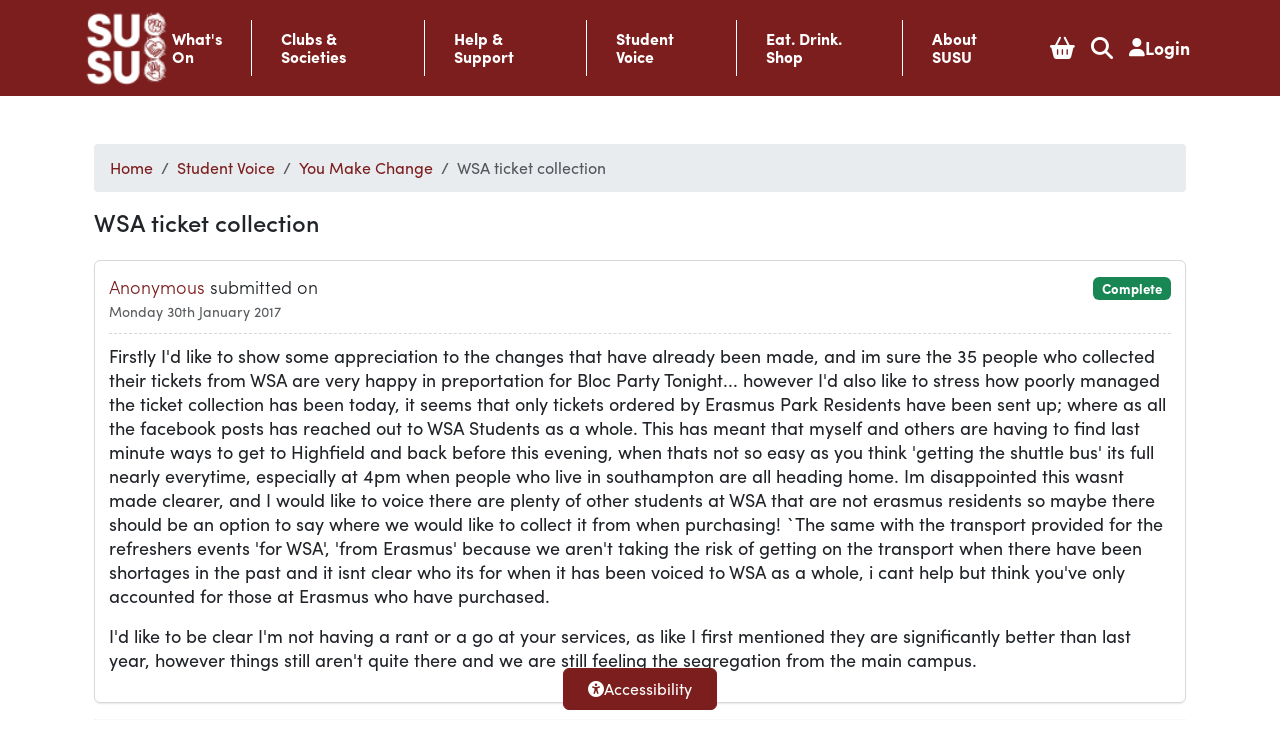

--- FILE ---
content_type: text/html; charset=UTF-8
request_url: https://www.susu.org/you-make-change/456
body_size: 11792
content:


<!doctype html>
<html lang="en">
<head>
	<meta charset="utf-8">
	<meta name="viewport" content="width=device-width, initial-scale=1">

				<title>SUSU - WSA ticket collection</title>
	<base href="https://www.susu.org/" />
	<link rel="stylesheet" href="https://use.typekit.net/czx6utv.css">
	<link rel="stylesheet" href="/coreui/css/bootstrap5/bootstrap.min.css">
	<link rel="stylesheet" href="/coreui/css/susu-bs5-mods.css?v=20220920" crossorigin="anonymous">
	
	<meta name="description" content="SUSU - the Students' Union for students at the University of Southampton" />
	<meta name="keywords" content="SUSU, University of Southampton, Southampton, Student Union, Students Union, Students' Union, Union, The Union Southampton" />
	<meta name="theme-color" content="#7C1E1D">
	<meta property="fb:app_id" content="170566696341740">
	<meta property="og:url" content="https://www.susu.org/you-make-change/456">
	<meta property="og:type" content="website" />
	<meta property="og:title" content="WSA ticket collection">
	<meta property="og:locale" content="en_GB">
	<meta property="og:image" content="https://www.susu.org/coreui/img/susu-fb-cover-new.png">
	<meta property="og:description" content="The Students' Union for students at the University of Southampton">
	<meta property="og:site_name" content="University of Southampton Students' Union"/>
   	<meta property="og:image:width" content="1200">
   	<meta property="og:image:height" content="630">
   	   	   	   	   	   	
   	<meta name="twitter:card" content = "summary" />
	<meta name="twitter:site" content = "@Union_Soton" />
	<meta name="twitter:title" content = "1" />
	<meta name="twitter:description" content = "The Students' Union for students at the University of Southampton">
	<meta name="twitter:image" content = "https://www.susu.org/coreui/img/susu-fb-cover-new.png">

        <link rel="stylesheet" href="/coreui/cookieconsent/cookieconsent.css">
    <script type="module" src="/coreui/cookieconsent/cookieconsent-config.js"></script>
    <style>
        #cc-main {
            /** Change font to match site font **/
            font-family: "sofia-pro-1", "sofia-pro-2", Arial, sans-serif !important;
            color: #212529FF;

            /** Change button primary color **/
            --cc-btn-primary-bg: #7c1e1d;
            --cc-btn-primary-border-color: #7c1e1d;
            --cc-btn-primary-hover-bg: #343633;
            --cc-btn-primary-hover-border-color: #343633;


            /** Change button secondary color **/
            --cc-btn-secondary-bg: #04746DFF;
            --cc-btn-secondary-border-color: #04746DFF;
            --cc-btn-secondary-hover-bg: #343633;
            --cc-btn-secondary-hover-border-color: #343633;
            --cc-btn-secondary-color: #ffffff;
            --cc-btn-secondary-hover-color: #ffffff;

            /** Also make toggles the same color as the button **/
            --cc-toggle-on-bg: var(--cc-btn-primary-bg);

            /** Make the buttons hard angled **/
            --cc-btn-border-radius: 5px;

        }

        #cc-main .cm--bar {
            /*border-top: 1px solid #212529FF;*/
            box-shadow: #212529FF 0 0 2rem 0;
        }
    </style>

    <!-- Favicons -->
<link rel="icon" type="image/png" href="/coreui/favicon/favicon-96x96.png?v=4" sizes="96x96" />
<link rel="icon" type="image/svg+xml" href="/coreui/favicon/favicon.svg?v=4" />
<link rel="shortcut icon" href="/coreui/favicon/favicon.ico?v=4" />
<link rel="apple-touch-icon" sizes="180x180" href="/coreui/favicon/apple-touch-icon.png?v=4" />
<meta name="apple-mobile-web-app-title" content="SUSU" />
<link rel="manifest" href="/coreui/favicon/site.webmanifest?v=4" />

<meta name="msapplication-TileColor" content="#ffffff">
<meta name="theme-color" content="#575d5e">
	<link rel="stylesheet" type="text/css" media="screen" href="https://use.fontawesome.com/releases/v5.1.0/css/all.css" />
<link rel="stylesheet" type="text/css" media="screen" href="https://ajax.googleapis.com/ajax/libs/jqueryui/1.14.1/themes/smoothness/jquery-ui.css" />
	<style>
a.opt {
	padding: 10px;
	padding-right: 25px;
	border: 1px solid #ccc;
	background-color: #7ac142;
	font-weight: 500;
	color: #ffffff;
	cursor: pointer;
	font-size: 26px;
	vertical-align: middle;
	margin-right: 25px;
	font-size: 26px;
	line-height: 39px;
	display: inline-block;
	width: 128px;
	text-align: center;
}

#sub_search {
	background: #F3F3F3 url(http://www.ben.dev.susu.org/coreui/search.png) right 3px no-repeat;
	width: 100%;
	padding: 4px 35px 4px 10px;
	font-size: 14px;
	font-weight: 500;
	color: #444;
	border: 2px solid #dcdcdc;
	-webkit-border-radius: 5px;
	-moz-border-radius: 5px;
	border-radius: 5px;
	margin: 2px 0;
	height: 26px;
	box-sizing: border-box;
}
#text div {
	font-size: 18px;
	line-height: 24px;
}

#text.question .fa {
	color: #FAA61A;
}

.answer {
	box-shadow: 0px 2px 2px -1px rgba(0, 0, 0, 0.1);
	border: 1px solid rgba(53, 60, 65, 0.2);
	padding: 14px;
	border-radius: 6px;
}

.answer.hidden {
	box-shadow: 0px 0px 0px 1px rgba( 124,30,29, 1 ), 0px 0px 0px 1px rgba( 124,30,29, 1 ), 0px 0px 0px calc(1px + 5px) rgba( 124,30,29, 0.3 )	!important;
	background: rgba( 124,30,29, 0.04 );
}

.answer .answer_header {
	border-bottom: 1px dashed rgba(53, 60, 65, 0.2);
	margin-bottom: 10px;
	padding-bottom: 10px;
}

.answer .answer_header * {
	margin: 0;
}

// .answer .answer_content p {
// 	padding: 0 !important;
// 	margin: 0 !important;
// }

.answer div {
	font-size: 15px;
	line-height: 22px;
}

ul.no-bullet {
	padding: 0;
	margin: 0;
}
ul.no-bullet li {
	list-style: none;
	padding: 10px 0;
}
.user {
	font-style: italic;
	color: #666;
	font-size: 0.9em;
}

#text .lead {
	font-size: 110%;
}

blockquote footer {
	margin-top: 0;
	min-height: 0;
}

.orange-left  {
	border-left-color: #FA4616;
}

#vote_cont {
	color: white;
}

#vote_cont a {
	color: white;
}
.vote a {
	color: white;
	text-align: center;
}

.vote {
	background-color: #FA4616;
	border-radius: 5px;
	width: 100px;
	padding: 10px;
	margin-right: 5px;
	margin-bottom: 5px;
	cursor: pointer;
}

.vote span {
	font-size: 12px;
	line-height:1;
}

.vote .score {
	margin-bottom: 5px;
	font-weight: 900;
}
ul.timeline {
    list-style-type: none;
    position: relative;
}
ul.timeline:before {
    content: " ";
    background: #d4d9df;
    display: inline-block;
    position: absolute;
    left: 29px;
    width: 2px;
    height: 100%;
    z-index: 400;
}
ul.timeline > li {
    margin: 20px 0;
    padding-left: 20px;
}
ul.timeline > li:before {
    content: " ";
    background: white;
    display: inline-block;
    position: absolute;
    border-radius: 50%;
    border: 3px solid var(--bs-primary);
    left: 20px;
    width: 20px;
    height: 20px;
    z-index: 400;
}

.submission_title:hover {
	display: flex;
	gap: 10px;
	align-items: center;
}

.submission_title:hover i {
	display: block !important;
	font-size: 16px;
	padding-top: 4px;
}

.submission_title i:hover {
	cursor: pointer;
}
</style>
	<link rel="stylesheet" href="https://ajax.googleapis.com/ajax/libs/jqueryui/1.14.1/themes/smoothness/jquery-ui.css">

	<script src="https://ajax.googleapis.com/ajax/libs/jquery/3.7.1/jquery.min.js"></script>
	<script src="https://ajax.googleapis.com/ajax/libs/jqueryui/1.14.1/jquery-ui.min.js"></script>

	<script src="https://js.stripe.com/v3/"></script>
	<script rel="preconnect" src="https://kit.fontawesome.com/b2aed9b342.js" crossorigin="anonymous"></script>

	<link rel="stylesheet" href="https://cdnjs.cloudflare.com/ajax/libs/Glide.js/3.6.0/css/glide.core.min.css">
	<link rel="stylesheet" href="https://cdnjs.cloudflare.com/ajax/libs/Glide.js/3.6.0/css/glide.theme.min.css">
	<script src="https://cdnjs.cloudflare.com/ajax/libs/Glide.js/3.6.0/glide.min.js"></script>
	<!-- Hotjar Tracking Code for https://www.susu.org/ --> <script data-category="analytics" type="text/plain" > (function(h,o,t,j,a,r){ h.hj=h.hj||function(){(h.hj.q=h.hj.q||[]).push(arguments)}; h._hjSettings={hjid:5358798,hjsv:6}; a=o.getElementsByTagName('head')[0]; r=o.createElement('script');r.async=1; r.src=t+h._hjSettings.hjid+j+h._hjSettings.hjsv; a.appendChild(r); })(window,document,'https://static.hotjar.com/c/hotjar-','.js?sv='); </script>
	
	<script>
	var fader = 0;
	var last_clicked;
	var delay;

	$(document).ready(function() {

		if ("serviceWorker" in navigator) {
		  if (navigator.serviceWorker.controller) {
		    console.log("[PWA Builder] active service worker found, no need to register");
		  } else {
		    // Register the service worker
		    navigator.serviceWorker
		      .register("pwabuilder-sw.js", {
		        scope: "./"
		      })
		      .then(function (reg) {
		        console.log("[PWA Builder] Service worker has been registered for scope: " + reg.scope);
		      });
		  }
		}
	});
	</script>
	<script>
		let results = [];
		let recentSearches = localStorage.getItem('susu_recent_searches');
		let selectedSearch = 0;

		if(!recentSearches) {
			recentSearches = [];
			localStorage.setItem('susu_recent_searches', JSON.stringify(recentSearches));
		} else {
			let arr = JSON.parse(recentSearches);
			recentSearches = arr.slice(0,5);
		}

		$(document).ready(() => {
			if(recentSearches.length > 0)
				$('#no_recent').remove();

			for(let i = 0; i < recentSearches.length; i++) {
				if(selectedSearch == i) {
					$('#recent_list').append(`<li class="list-group-item fw-light py-3 active"><p><i class="fal fa-clock-rotate-left me-2"></i> <span>${recentSearches[i].query}</span></p></li>`)
				} else {
					$('#recent_list').append(`<li class="list-group-item fw-light py-3"><p><i class="fal fa-clock-rotate-left me-2"></i> <span>${recentSearches[i].query}</span></p></li>`)
				}
			}

			// search controls
			$('#search-modal').on('keyup', (e) => {
				let list = $('#recent_list li');

				switch(e.key) {
					case 'Escape': 
						$('#search-modal').toggle();
						break;
					case 'Enter': // enter
						if($('#search-input').is(':focus') && $('#search-input').val().length > 0 && $('#results_title').html().toLowerCase() == 'recent') 
							return;

						e.preventDefault();

						let selectedItem = $('#recent_list li.active p span');
						if($('#results_title').html().toLowerCase() == 'results') {
							list = $('#results_list li.active a');
							window.location = list.attr('href');
							return;
						}

						$('#recent_list li.active').removeClass('active');

						$('#search-input').val(selectedItem.html())
						$('#search-input').change();
						break;
					case 'ArrowUp': // up
						if(selectedSearch == 0)
							return;

							
						if($('#results_title').html().toLowerCase() == 'results') {
							list = $('#results_list li');
						}

						selectedSearch--;
						list.each(function (index) {
							if(index == selectedSearch) {
								$(this).addClass('active');
							} else {
								if($(this).hasClass('active')) $(this).removeClass('active');
							}
						});
						break;

					case 'ArrowDown': // down
						if($('#results_title').html().toLowerCase() == 'recent') {
							if(selectedSearch == recentSearches.length-1)
								return;
						}

						if($('#results_title').html().toLowerCase() == 'results') {
							if(selectedSearch == results.length-1)
								return;

							list = $('#results_list li');
						}

						selectedSearch++;
						list.each(function (index) {
							if(index == selectedSearch) {
								$(this).addClass('active');
							} else {
								if($(this).hasClass('active')) $(this).removeClass('active');
							}
						});
						break;

					default: return; // exit this handler for other keys
				}
				e.preventDefault(); 
			});

			$('#search-input').on('input', (e) => {
				e.preventDefault();
				
				if(e.target.value === '') {
					$('#results_title').html('Recent');
					$('#recent_list').show();
					$('#clear_search_history').show();
					$('#results_list').hide();
					$('#no_recent').remove();
				}
			});

			$('#clear_search_history').on('click', () => {
				recentSearches = [];
				$('#recent_list').html(`<li class="list-group-item fw-light py-3" id="no_recent"><p>No recent searches.</p></li>`);
				localStorage.setItem('susu_recent_searches', JSON.stringify(recentSearches));
				selectedSearch = 0;
			});

			$('#recent_list li').on('click', function () {
				if($(this).attr('id') == "no_recent")
					return;

				let el = $(this);
				let oldActiveElement = $('#recent_list li.active');
				oldActiveElement.removeClass('active');

				if(el.hasClass('active')) {
					el.removeClass('active')
				} else {
					el.addClass('active');
				}

				$('#search-input').val(el.children().children()[1].innerHTML)
				$('#search-input').change();
			});

			$('#search-input').on('change', (e) => {
				e.preventDefault();
				
				let query = e.target.value;
				if(query == '') {
					$('#results').show();
					$('#search_spinner').hide();
					return;
				}

				$('#results').hide();
				$('#recent_list').hide();
				$('#clear_search_history').hide();
				$('#search_spinner').show();

				setTimeout(() => {
					$('#search_spinner').hide();
					$('#results_title').html('Results');
					$('#results').show();

					const currentDate = new Date();
					const currentTimestamp = currentDate.toISOString();

					const requestUrl = 'https://www.googleapis.com/customsearch/v1?key=AIzaSyChDyx7tZdpq1TwE0W3SAt6OD56XmSo-G0&cx=010188895806020456991:inlwsjjo6ty&q=';
					
					$.get(requestUrl + query, (data) => {
						$('#results_list').show();

						results = data.items;
						if(results.length > 0) 
							$('#no_results').hide();
						
						$('#results_list').html('');
						results.forEach((item, index) => {
							if(selectedSearch == index) {
								$('#results_list').append(`<li class="list-group-item fw-light py-3 active"><a href="${item.link}"><i class="fal fa-link me-2"></i> ${item.title}</a></li>`)
							} else {
								$('#results_list').append(`<li class="list-group-item fw-light py-3"><a href="${item.link}"><i class="fal fa-link me-2"></i> ${item.title}</a></li>`)
							}
						});
					});

					recentSearches.unshift({
						'query': query,
						'timestamp': currentTimestamp,
					})

					if(recentSearches.length > 5) {
						recentSearches.pop();
						$('#recent_list li').last().remove();
					}
					
					selectedSearch = 0;

					$('#recent_list li.active').removeClass('active');
					$('#recent_list').prepend(`<li class="list-group-item fw-light py-3 active"><p><i class="fal fa-clock-rotate-left me-2"></i> <span>${query}</span></p></li>`)

					localStorage.setItem('susu_recent_searches', JSON.stringify(recentSearches));
				}, 3000);
			});
		});
	</script>

	<!-- Global site tag (gtag.js) - Google Analytics -->
	<script data-category="analytics" type="text/plain" async src="https://www.googletagmanager.com/gtag/js?id=UA-1440522-1"></script>
	<script data-category="analytics" type="text/plain">
	  window.dataLayer = window.dataLayer || [];
	  function gtag(){dataLayer.push(arguments);}
	  gtag('js', new Date());

	  gtag('config', 'UA-1440522-1');
	</script>
</head>
<body>

<!-- Google Tag Manager (noscript)
<noscript><iframe src="https://www.googletagmanager.com/ns.html?id=GTM-MBLJJN8"
height="0" width="0" style="display:none;visibility:hidden"></iframe></noscript>
<!-- End Google Tag Manager (noscript) -->

<a href="https://plus.google.com/118007451127808745069" title="Google+" aria-label="Google+" rel="publisher"></a>
<a href="https://plus.google.com/118007451127808745069" title="Google+" aria-label="Google+" rel="publisher"></a>

<script>
	var serviceUrl = "//api.reciteme.com/asset/js?key=";
	var serviceKey = "68aab845422818ba37b66bcad37df91bce24e943";
	var options = {};  // Options can be added as needed
	var autoLoad = false;
	var enableFragment = "#reciteEnable";
	var loaded = [], frag = !1; window.location.hash === enableFragment && (frag = !0); function loadScript(c, b) { var a = document.createElement("script"); a.type = "text/javascript"; a.readyState ? a.onreadystatechange = function () { if ("loaded" == a.readyState || "complete" == a.readyState) a.onreadystatechange = null, void 0 != b && b() } : void 0 != b && (a.onload = function () { b() }); a.src = c; document.getElementsByTagName("head")[0].appendChild(a) } function _rc(c) { c += "="; for (var b = document.cookie.split(";"), a = 0; a < b.length; a++) { for (var d = b[a]; " " == d.charAt(0);)d = d.substring(1, d.length); if (0 == d.indexOf(c)) return d.substring(c.length, d.length) } return null } function loadService(c) { for (var b = serviceUrl + serviceKey, a = 0; a < loaded.length; a++)if (loaded[a] == b) return; loaded.push(b); loadScript(serviceUrl + serviceKey, function () { "function" === typeof _reciteLoaded && _reciteLoaded(); "function" == typeof c && c(); Recite.load(options); Recite.Event.subscribe("Recite:load", function () { Recite.enable() }) }) } "true" == _rc("Recite.Persist") && loadService(); if (autoLoad && "false" != _rc("Recite.Persist") || frag) document.addEventListener ? document.addEventListener("DOMContentLoaded", function (c) { loadService() }) : loadService();
</script>
<script>
document.addEventListener("DOMContentLoaded", function(event) {
	document.getElementById('enableRecite').addEventListener("click", function() {
		loadService();
	});
});
</script>
<script>
	$(document).ready(function () {   
		$(".navbar .dropdown").hover(     
			function () {       
				if ($(window).width() < 1200) {
					return;
				}
					
				$(this).find(".dropdown-menu").addClass("show");  
				$(this).find(".dropdown-menu").attr("data-bs-popper", "static");
				$(this).find(".dropdown-toggle").attr("aria-expanded", "true");     
			},    
			function () {
				if ($(window).width() < 1200) {
					return;
				}
				$(this).find(".dropdown-menu").removeClass("show");    
				$(this).find(".dropdown-menu").removeAttr("data-bs-popper");
				$(this).find(".dropdown-toggle").attr("aria-expanded", "false"); 
			} 
		); 
	}); 
</script>

<div class="fixed-bottom d-flex justify-content-center gap-3" style="bottom: 10px;">
	<button class="btn btn-primary px-4 py-2 d-flex gap-2 align-items-center" id="enableRecite"><i class="fa fa-universal-access"></i>Accessibility</button>
</div>

<nav class="navbar navbar-expand-xl susu-nav bg-primary sticky-top">
	<div class="container d-flex navbar-container d-flex justify-content-between justify-md-content-center">
		<a class="susu_logo" href="/"><img src="/coreui/img/susu-logo-white.png" alt="SUSU logo"></a>
		<button type="button" class="navbar-toggler" data-bs-toggle="collapse" data-bs-target="#navbar" aria-expanded="false" aria-controls="navbar">
			<i class="fal fa-bars"></i>
		</button>
		<div id="navbar" class="navbar-collapse collapse">
	<ul class="navbar-nav susu-menu">
					<li class="dropdown flex-column justify-content-center relative ">
			<a class="flex-row flex-xl-column gap-2 gap-xl-0" id="sususubmenu_1" data-bs-toggle="dropdown" href="#" role="button" aria-haspopup="true" aria-expanded="false">What's <br> On</a><div aria-labelledby="sususubmenu_1" class="dropdown-menu "><a class="dropdown-item" href="https://www.susu.org/calendar">What's On Home</a><a class="dropdown-item" href="https://www.susu.org/awards/">Awards</a><a class="dropdown-item" href="https://www.susu.org/calendar">Calendar</a><a class="dropdown-item" href="https://www.susu.org/campaigns/">Campaigns</a></div>		</li>
					<li class="dropdown flex-column justify-content-center relative ">
			<a class="flex-row flex-xl-column gap-2 gap-xl-0" id="sususubmenu_6" data-bs-toggle="dropdown" href="#" role="button" aria-haspopup="true" aria-expanded="false">Clubs & Societies</a><div aria-labelledby="sususubmenu_6" class="dropdown-menu "><a class="dropdown-item" href="https://www.susu.org/activities/">Clubs & Societies Home</a><a class="dropdown-item" href="https://www.susu.org/activities/sports/">Sports</a><a class="dropdown-item" href="https://www.susu.org/activities/interest/societies">Societies</a><a class="dropdown-item" href="https://www.susu.org/activities/give-it-a-go/">Give It A Go</a><a class="dropdown-item" href="https://www.susu.org/activities/volunteering/">Volunteering</a><a class="dropdown-item" href="https://www.susu.org/activities/starting-a-club-or-society/">Starting a Club or Society</a><a class="dropdown-item" href="https://www.susu.org/book-your-space/">Book a Space</a><a class="dropdown-item" href="https://sotonac.sharepoint.com/teams/SUSU-groups">Clubs and Societies Guidelines</a></div>		</li>
					<li class="dropdown flex-column justify-content-center relative ">
			<a class="flex-row flex-xl-column gap-2 gap-xl-0" id="sususubmenu_15" data-bs-toggle="dropdown" href="#" role="button" aria-haspopup="true" aria-expanded="false">Help & Support</a><div aria-labelledby="sususubmenu_15" class="dropdown-menu "><a class="dropdown-item" href="https://www.susu.org/help-support/">Help & Support Home</a><a class="dropdown-item" href="https://www.susu.org/help-support/the-advice-centre/">The Advice Centre</a><a class="dropdown-item" href="https://www.susu.org/find-a-community/">Find a Community</a><a class="dropdown-item" href="https://www.susu.org/help-support/wellbeing/">Wellbeing</a><a class="dropdown-item" href="https://www.susu.org/help-support/university-support/">University Support</a><a class="dropdown-item" href="https://www.susu.org/how-to-report-an-incident/">Report An Incident</a><a class="dropdown-item" href="https://www.susu.org/help-support/conflict-and-mediation/">Conflict and Mediation</a><a class="dropdown-item" href="https://www.susu.org/help-support/cost-of-living/">Cost of Living Support</a><a class="dropdown-item" href="https://www.susu.org/help-support/susu-safe/">SUSU Safe</a><a class="dropdown-item" href="https://www.susu.org/help-support/susu-safety-bus/">SUSU Safety Bus</a><a class="dropdown-item" href="https://www.susu.org/about-susu/faq/">FAQ</a></div>		</li>
					<li class="dropdown flex-column justify-content-center relative ">
			<a class="flex-row flex-xl-column gap-2 gap-xl-0" id="sususubmenu_27" data-bs-toggle="dropdown" href="#" role="button" aria-haspopup="true" aria-expanded="false">Student Voice</a><div aria-labelledby="sususubmenu_27" class="dropdown-menu "><a class="dropdown-item" href="https://www.susu.org/student-voice/">Student Voice Home</a><a class="dropdown-item" href="https://www.susu.org/student-voice/elections/">Elections</a><a class="dropdown-item" href="https://www.susu.org/representation/academic-representation.html">Find Your Academic Reps</a><a class="dropdown-item" href="https://www.susu.org/find-a-community/#student-networks">Student Networks</a><a class="dropdown-item" href="https://www.susu.org/student-voice/pgr-hub/">PGR Hub</a><a class="dropdown-item" href="https://www.susu.org/student-voice/sabbatical-officers-and-volunteers/">Sabbatical Officers &amp; Volunteers</a><a class="dropdown-item" href="https://www.susu.org/you-make-change/">You Make Change</a><a class="dropdown-item" href="https://www.susu.org/about-susu/blog/">Blog</a><a class="dropdown-item" href="https://www.susu.org/student-voice/student-council/">Student Council</a><a class="dropdown-item" href="https://www.susu.org/student-voice/agm/">AGM</a><a class="dropdown-item" href="https://www.susu.org/student-voice/petitions/">Petitions</a></div>		</li>
					<li class="dropdown flex-column justify-content-center relative ">
			<a class="flex-row flex-xl-column gap-2 gap-xl-0" id="sususubmenu_39" data-bs-toggle="dropdown" href="#" role="button" aria-haspopup="true" aria-expanded="false">Eat. Drink. Shop</a><div aria-labelledby="sususubmenu_39" class="dropdown-menu "><a class="dropdown-item" href="https://www.susu.org/eat-drink-shop/">Eat.Drink.Shop Home</a><a class="dropdown-item" href="https://www.susu.org/susu-plus/">SUSU+</a><a class="dropdown-item" href="https://www.susu.org/eat-drink-shop/the-stags/">The Stag’s</a><a class="dropdown-item" href="https://www.susu.org/eat-drink-shop/the-bridge/">The Bridge</a><a class="dropdown-item" href="https://www.susu.org/eat-drink-shop/the-shop/">The Shop</a><a class="dropdown-item" href="https://www.susu.org/eat-drink-shop/redbrick-kitchen/">Redbrick Kitchen</a><a class="dropdown-item" href="https://www.susu.org/eat-drink-shop/the-locker/">The Locker</a><a class="dropdown-item" href="https://www.susu.org/eat-drink-shop/below-deck/">Below Deck</a><a class="dropdown-item" href="https://www.susu.org/book-your-space/">Book a Space</a><a class="dropdown-item" href="https://www.susu.org/eat-drink-shop/deals-discounts/">Student Deals &amp; Discounts</a></div>		</li>
					<li class="dropdown flex-column justify-content-center relative ">
			<a class="flex-row flex-xl-column gap-2 gap-xl-0" id="sususubmenu_50" data-bs-toggle="dropdown" href="#" role="button" aria-haspopup="true" aria-expanded="false">About SUSU</a><div aria-labelledby="sususubmenu_50" class="dropdown-menu "><a class="dropdown-item" href="https://www.susu.org/about-susu/">About SUSU Home</a><a class="dropdown-item" href="https://www.susu.org/about-susu/strategy/">Strategy</a><a class="dropdown-item" href="https://www.susu.org/about-susu/membership/">Membership</a><a class="dropdown-item" href="https://www.susu.org/about-susu/governance/">Governance</a><a class="dropdown-item" href="https://www.susu.org/about-susu/news/">News</a><a class="dropdown-item" href="https://www.susu.org/about-susu/facts-figures/">Finance</a><a class="dropdown-item" href="https://www.susu.org/about-susu/campuses/">Campuses</a><a class="dropdown-item" href="https://www.susu.org/about-susu/sustainability/">Sustainability</a></div>		</li>
					<li class="dropdown flex-column justify-content-center relative  icon-item px-md-2 px-xxl-3">
							<a class="flex-row flex-xl-column gap-2 gap-xl-0" href="basket"  role="button" aria-haspopup="true" aria-expanded="false">
					<i class="fa fa-shopping-basket"></i><span class="d-block d-xl-none">Basket</span>					
				</a>			
					</li>
					<li class="dropdown flex-column justify-content-center relative  icon-item px-md-2 px-xxl-3">
							<a class="flex-row flex-xl-column gap-2 gap-xl-0" href="" data-bs-toggle="modal" data-bs-target="#search-modal" role="button" aria-haspopup="true" aria-expanded="false">
					<i class="fa fa-search"></i><span class="d-block d-xl-none">Search</span>					
				</a>			
					</li>
					<li class="dropdown flex-column justify-content-center relative  icon-item px-md-2 px-xxl-3">
			<a class="flex-row flex-xl-column gap-2 gap-xl-0" id="sususubmenu_61" data-bs-toggle="dropdown" href="#" role="button" aria-haspopup="true" aria-expanded="false"><i class="fa fa-user"></i> <span>Login</span></a><div aria-labelledby="sususubmenu_61" class="dropdown-menu dropdown-menu-end"><a class="dropdown-item" href="https://www.susu.org/login"><i class="fal fa-right-to-bracket"></i> Login</a></div>		</li>
		</ul>
</div>	</div>
</nav>



<!-- Search Modal -->
<div class="modal fade" id="search-modal" tabindex="-1" role="dialog" aria-labelledby="search-modal-label">
	<div class="modal-dialog" role="document">
		<div class="modal-content">
			<div class="text-dark bg-white modal-header">
				<h5 class="modal-title text-dark">Search</h5>
				<button type="button" class="btn-close" data-bs-dismiss="modal" aria-label="Close">
				</button>
			</div>
			<div class="modal-body" style="padding-top: 0;">
				<div class="input-group">
					<input type="text" class="form-control rounded" autocomplete="off" name="search" id="search-input" placeholder="Search susu.org" autofocus>
				</div>
				<div class="w-100 mt-4 text-center" style="display: none;" id="search_spinner">
					<div class="spinner-border text-primary" role="status">
						<span class="visually-hidden">Loading...</span>
					</div>
				</div>
				<div class="mt-2" id="results">
					<div class="d-flex justify-content-between">
						<h6 class="text-primary" id="results_title">Recent</h6>
						<a class="text-muted" id="clear_search_history" href="#">Clear history</a>
					</div>
					<ul class="list-group" id="recent_list">
						<li class="list-group-item fw-light py-3" id="no_recent"><p>No recent searches.</p></li>
					</ul>
					<ul class="list-group" id="results_list" style="display: none;">
						<li class="list-group-item fw-light py-3" id="no_results"><p>No results found.</p></li>
					</ul>
				</div>
			</div>
			<div class="modal-footer">
				<p>
					<i class="bg-primary fal fa-arrow-turn-down-left"></i> to select or search
				</p>
				<p>
					<i class="bg-primary fal fa-arrow-up"></i> <i class="bg-primary fal fa-arrow-down"></i> to navigate
				</p>
				<p>
					<span class="bg-primary">esc</span> to exit
				</p>
			</div>
		</div>
	</div>
</div>
<!-- Main Content Start -->
<main role="main" class="container mb-5 mt-5 pb-5">
<div id="representation">
 
    <!-- MAIN CONTENT START -->
    <nav class="container" aria-label="breadcrumb">
			<ol itemscope itemtype="http://schema.org/BreadcrumbList" class="breadcrumb"><li class="breadcrumb-item d-none d-lg-block d-xl-block" itemprop="itemListElement" itemscope itemtype="http://schema.org/ListItem" typeof="WebPage"><a class="text-susured" itemprop="item" typeof="WebPage"  href="/"><span itemprop="name">Home</span></a><meta itemprop="position" content="1" /></li><li class="breadcrumb-item back-item d-lg-none d-xl-none">Back to</li><li class="breadcrumb-item d-none d-lg-block d-xl-block"  itemprop="itemListElement" itemscope itemtype="http://schema.org/ListItem" typeof="WebPage"><a class="text-susured" itemprop="item" typeof="WebPage" href="/representation/"><span itemprop="name">Student Voice</span></a><meta itemprop="position" content="2"></li><li class="breadcrumb-item"  itemprop="itemListElement" itemscope itemtype="http://schema.org/ListItem" typeof="WebPage"><a class="text-susured" itemprop="item" typeof="WebPage" href="/you-make-change/"><span itemprop="name">You Make Change</span></a><meta itemprop="position" content="3"></li><li class="breadcrumb-item active d-none d-lg-block d-xl-block" itemprop="itemListElement" itemscope itemtype="http://schema.org/ListItem" aria-current="page" typeof="WebPage"><span itemprop="name">WSA ticket collection</span><meta itemprop="position" content="4"></li></ol>
			</nav>
		
<div class="container">
<div id="score_error"></div>


	<h4 class="m-0 submission_title">WSA ticket collection		</h4>
	<div id="text" class="answer idea mt-4">
	<div class="answer_header">
		<div class="d-flex justify-content-between flex-column flex-md-row">
			<div>
				<p class='m-0 fw-light'>
						<span class='text-primary'>Anonymous</span> submitted on
					</p><p class="text-muted m-0" style="font-size: 14px;">Monday 30th January 2017</p>			</div>
			<div class="text-start text-md-end">
				<p class="m-0"><span class="badge bg-success">Complete</span></p>
			</div>
		</div>
	</div>
			<div class="answer_content">
			<p>Firstly I&#39;d like to show some appreciation to the changes that have already been made, and im sure the 35 people who collected their tickets from WSA are very happy in preportation for Bloc Party Tonight... however I&#39;d also like to stress how poorly managed the ticket collection has been today, it seems that only tickets ordered by Erasmus Park Residents have been sent up; where as all the facebook posts has reached out to WSA Students as a whole. This has meant that myself and others are having to find last minute ways to get to Highfield and back before this evening, when thats not so easy as you think &#39;getting the shuttle bus&#39; its full nearly everytime, especially at 4pm when people who live in southampton are all heading home. Im disappointed this wasnt made clearer, and I would like to voice there are plenty of other students at WSA that are not erasmus residents so maybe there should be an option to say where we would like to collect it from when purchasing! `The same with the transport provided for the refreshers events &#39;for WSA&#39;, &#39;from Erasmus&#39; because we aren&#39;t taking the risk of getting on the transport when there have been shortages in the past and it isnt clear who its for when it has been voiced to WSA as a whole, i cant help but think you&#39;ve only accounted for those at Erasmus who have purchased.&nbsp;</p>

<p>I&#39;d like to be clear I&#39;m not having a rant or a go at your services, as like I first mentioned they are significantly better than last year, however things still aren&#39;t quite there and we are still feeling the segregation from the main campus.&nbsp;</p>
		</div>
	</div>

<div class="clearfix"></div>


<hr style="border-color: #ccc; border-style: dotted; " />

<div class="clearfix"></div>

<p>
</p>

<div class="row">
<div class="col-sm-7">
<h4>Responses</h4>
<p class="small text-muted fw-light">Here, you can view the complete set of official responses from the sabbatical officers regarding this submission.</p>
<div class='d-flex flex-column gap-2'><div class='answer'>
			<div class='answer_header'>
				<p class='m-0 fw-light'>
					<span class='text-primary'>Students' Union</span> replied on
				</p>
				<p class='m-0'>
					<span class='small' style='color:#708090;'>Thursday 16th Mar 2017 12:58pm</span>
				</p>
			</div>
			<div class='answer_content mt-2'>
				<p>Hi there,</p>

<p>I&#39;m excited to announce that, based on your submission, we have taken your idea on-board&nbsp;and have now given the option for WSA students to collect their tickets from WSA or Highfield by selecting it on the Box Office website. I hope this comes in useful, especially now that WSA Summer Ball tickets are now on sale! Once again, thank you for your idea submission.</p>

<p>Thanks,</p>

<p>Flora Noble<br />
Vice-President Student Communities</p>

			</div>
		</div><div class='answer'>
			<div class='answer_header'>
				<p class='m-0 fw-light'>
					<span class='text-primary'>Students' Union</span> replied on
				</p>
				<p class='m-0'>
					<span class='small' style='color:#708090;'>Thursday 23rd Feb 2017 12:34pm</span>
				</p>
			</div>
			<div class='answer_content mt-2'>
				<p>Hi, thanks for your submission!</p>

<p>I&rsquo;m really sorry to hear there was an issue with your ticket collection before Bloc Party. This has been noted for a couple of events now, and we really want to make sure that it doesn&rsquo;t happen again. As a result, we have come up with a couple of solutions, which we are looking to implement as soon as possible! I will make sure an update is posted both on this thread and on the Union website when I have one.</p>

<p>Thanks,</p>

<p>Flora Noble<br />
VP Student Communities</p>

			</div>
		</div></div></div>


<div class='col-sm-5'><h4>Actions</h4><ul class='timeline'><li><p href="#" class="float-right text-primary m-0">Forwarded to Vice President Student Communities</p>
		<p class="fw-light text-muted">Friday 10th Feb 2017 10:39am</p></li></ul></div>
</div>
<div class="clearfix"></div>


<hr style="border-color: #ccc; border-style: dotted; " />

<div class="d-flex gap-2 align-items-center">
	<h4>Comments</h4>
	</div>
<p class="small text-muted fw-light">Let's keep this space positive and respectful! Feel free to share your thoughts and opinions, but please remember to keep the conversation friendly and avoid any offensive comments.</p>

<div class="alert alert-primary">Sorry, there have been no comments yet</div><div class="alert alert-primary mt-4">Please <a href="/login">login</a> in order to comment</div>
	
</div>

    <!-- MAIN CONTENT END -->
</div>
</main>
<!-- Main Content End -->
<div class="clearfix mt-2"></div>

<script>
	$(document).ready(function () {
		$('#to-top').on('click', function(e) { // When arrow is clicked
			e.preventDefault();
			$("body,html").animate({
				scrollTop: 0 // Scroll to top of body
			}, 500);
		});
	});
</script>
<footer class="susu-footer">
	<div class="container footer-content">
		<div class="row">
			<div class="col-xl-4">
				<img src="/coreui/img/susu-logo-full-icons.png" alt="SUSU footer logo" class="img-fluid mb-3" width="344.033" height="161.25">
				<h5 style="font-size: 16px;">The University of Southampton Students' Union</h5>
				<p class="mt-3 fw-light">Company no. 8034371 &amp; Charity no. 1148683 SUSU Social Enterprises Company no. 8837159 </p>
				<p class="mt-3 fw-light"><span class="text-white">© 2001 - 2026</span></p>
			</div>
			<div class="col-xl-4 col-lg-6 col-md-6">
				<ul class="hyperlinks">
												<li>
								<a href="https://www.susu.org/find-us/">Find Us</a>
							</li>	
												<li>
								<a href="https://www.susu.org/contact-us/">Contact Us</a>
							</li>	
												<li>
								<a href="https://www.susu.org/work-with-us/">Work With Us</a>
							</li>	
												<li>
								<a href="https://www.susu.org/about-susu/advertise-with-us/">Advertise With Us</a>
							</li>	
							<li>
								<a href="https://www.susu.org/book-your-space/">Book a Space</a>
							</li>	
									</ul>
			</div>
			<div class="col-xl-4 col-lg-6 col-md-6">
				<div class="d-flex flex-row justify-content-between">
					<ul class="hyperlinks">
														<li>
									<a href="https://www.susu.org/accessibility/">Accessibility</a>
								</li>	
														<li>
									<a href="https://www.susu.org/about-susu/terms-conditions/">Terms &amp; Conditions</a>
								</li>	
														<li>
									<a href="https://www.susu.org/about-susu/privacy-policy/">Privacy Policy</a>
								</li>
                                <li>
                                    <a id="cookie-preferences" href="#cookie-preferences" data-cc="show-preferencesModal">Manage Cookie Preferences</a>
                                </li>
                    </ul>
                    <a id="to-top" class="btn bg-white text-susured btn-scroll-top mt-5" style="min-width: 72px;"><i class="fa fa-chevron-up" aria-hidden="true"></i></a>
				</div>
				<div class="socials mt-5">
					<h2>Follow us on...</h2>
					<ul>
						<li>
							<a class="btn btn-lg btn-primary" aria-label="Follow us on Facebook" title="Follow us on Facebook" href="https://www.facebook.com/UnionSouthampton"><i class="fab fa-facebook" aria-hidden="true"></i></a>
						</li>
						<li>
							<a class="btn btn-lg btn-primary" aria-label="Follow us on Twitter" title="Follow us on Twitter" href="https://www.twitter.com/Union_Soton"><i class="fab fa-twitter" aria-hidden="true"></i></a>
						</li>
						<li>
							<a class="btn btn-lg btn-primary" aria-label="Follow us on Instagram" title="Follow us on Instagram" href="https://www.instagram.com/Union_Soton"><i class="fab fa-instagram" aria-hidden="true"></i></a>
						</li>
						<li>
							<a class="btn btn-lg btn-primary" aria-label="Follow us on YouTube" title="Follow us on YouTube" href="https://www.youtube.com/UnionSouthampton"><i class="fab fa-youtube" aria-hidden="true"></i></a>
						</li>
						<li>
							<a class="btn btn-lg btn-primary" aria-label="Follow us on LinkedIn" title="Follow us on LinkedIn" href="https://www.linkedin.com/company/university-of-southampton-students-union/"><i class="fab fa-linkedin" aria-hidden="true"></i></a>
						</li>
						<li>
							<a class="btn btn-lg btn-primary" aria-label="Follow us on TikTok" title="Follow us on TikTok" href="https://www.tiktok.com/@unionsoton"><i class="fab fa-tiktok" aria-hidden="true"></i></a>
						</li>
						<li>
							<a class="btn btn-lg btn-primary" aria-label="Join us on WhatsApp" title="Join us on WhatsApp" href="https://whatsapp.com/channel/0029VaJeBWQDDmFb9IUsSA1x"><i class="fab fa-whatsapp"></i></a>
						</li>
						<li>
							<a class="btn btn-lg btn-primary" aria-label="Email Us" title="Email Us" href="mailto:hello@susu.org"><i class="fa fa-envelope" aria-hidden="true"></i></a>
						</li>
					</ul>
				</div>
			</div>
		</div>
	</div>
</footer>

<script src="https://cdn.jsdelivr.net/npm/@popperjs/core@2.11.8/dist/umd/popper.min.js" integrity="sha384-I7E8VVD/ismYTF4hNIPjVp/Zjvgyol6VFvRkX/vR+Vc4jQkC+hVqc2pM8ODewa9r" crossorigin="anonymous"></script>
<script src="https://cdn.jsdelivr.net/npm/bootstrap@5.3.3/dist/js/bootstrap.min.js" integrity="sha384-0pUGZvbkm6XF6gxjEnlmuGrJXVbNuzT9qBBavbLwCsOGabYfZo0T0to5eqruptLy" crossorigin="anonymous"></script>

	<script src="/js/tinymce/jquery.tinymce.min.js"></script>
<script src="/js/tinymce/tinymce.min.js"></script>
	<script type="text/javascript">
	$(function() {
		$("textarea").tinymce({resize: true, menubar: false, statusbar: false, plugins: ["autolink", "autoresize"], width: "100%", height: 300,
					toolbar: "undo redo | styleselect | removeformat  | bold italic | alignleft aligncenter alignright alignjustify | bullist numlist outdent indent | link"});

		$(".downvote").click(function(e) {
			e.preventDefault();

			var idea = $(this).attr("id").replace("down_","");
			$.get("/php/ajax-ranking",{"id": idea, "type": "down"},function(data) {	
				if(data.status == "success") {
					$("#downscore").html(data.downscore);
					$("#upscore").html(data.upscore);		

					if(!$(".downvote i").hasClass("fa")) {
						$(".upvote i").removeClass("fa");
						$(".upvote i").addClass("far");

						$(".downvote i").removeClass("far");
						$(".downvote i").addClass("fa");
					}
				} else {
					 $("#score_error").html("<div class='alert alert-warning'>"+data.message+"</div>");				}
			},"json");
		});
		
		$(".upvote").click(function(e) {
			e.preventDefault();

			var idea = $(this).attr("id").replace("up_","");
			$.get("/php/ajax-ranking",{"id": idea, "type": "up"},function(data) {	
				if(data.status == "success") {
					$("#downscore").html(data.downscore);
					$("#upscore").html(data.upscore);	
					if(!$(".upvote i").hasClass("fa")) {
						$(".downvote i").removeClass("fa");
						$(".downvote i").addClass("far");

						$(".upvote i").removeClass("far");
						$(".upvote i").addClass("fa");
					}
				} else {
					 $("#score_error").html("<div class='alert alert-warning'>"+data.message+"</div>");
                }
			},"json");			
		});	

		$(".copyUrl").click(function (e) {
			let field_id = $(this).val();
			let url = $(`#${field_id}`).val();
			$(`#${field_id}`).select();
			navigator.clipboard.writeText(url);
		})
	});
</script>

<!-- Meta Pixel Code -->
<script data-category="ads" type="text/plain" >
    !function(f,b,e,v,n,t,s)
    {if(f.fbq)return;n=f.fbq=function(){n.callMethod?
        n.callMethod.apply(n,arguments):n.queue.push(arguments)};
        if(!f._fbq)f._fbq=n;n.push=n;n.loaded=!0;n.version='2.0';
        n.queue=[];t=b.createElement(e);t.async=!0;
        t.src=v;s=b.getElementsByTagName(e)[0];
        s.parentNode.insertBefore(t,s)}(window, document,'script',
        'https://connect.facebook.net/en_US/fbevents.js');
    fbq('init', '2115209768977962');
    fbq('track', 'PageView');
</script>
<!-- Meta Pixel Noscript Code
<noscript><img height="1" width="1" style="display:none"
               src="https://www.facebook.com/tr?id=2115209768977962&ev=PageView&noscript=1"
    /></noscript>
<!-- End Meta Pixel Code -->

<!-- Google tag (gtag.js) -->
<script data-category="analytics" type="text/plain" async src="https://www.googletagmanager.com/gtag/js?id=G-VMNBZTFL2B"></script>
<script data-category="analytics" type="text/plain" >
  window.dataLayer = window.dataLayer || [];
  function gtag(){dataLayer.push(arguments);}
  gtag('js', new Date());

  gtag('config', 'G-VMNBZTFL2B');
</script>

</div>
</body>
</html>
